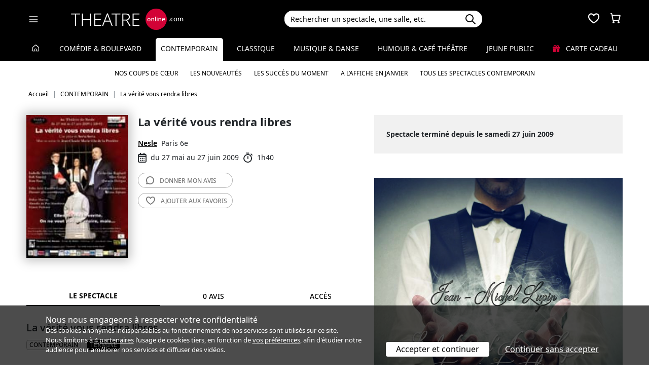

--- FILE ---
content_type: text/html; charset=utf-8
request_url: https://www.theatreonline.com/Spectacle/La-verite-vous-rendra-libres/25789
body_size: 13223
content:
<!DOCTYPE html>
<html lang="fr">
<head>
    <meta charset="utf-8" />
    <meta name="viewport" content="width=device-width">
    <meta name="viewport" content="width=device-width, initial-scale=1.0, maximum-scale=1.0, minimum-scale=1.0">
    <meta name="theme-color" content="#D20236" />
    <link rel="icon" href="/favicon.svg">
    <link rel="mask-icon" href="/favicon.svg" color="#000000">
    <link rel="apple-touch-icon" href="/apple-touch-icon.png">

    
 
<title>La v&#233;rit&#233; vous rendra libres - Nesle | THEATREonline</title>
 <meta name="description" content=" La premi&amp;egrave;re pi&amp;egrave;ce de th&amp;eacute;&amp;acirc;tre en France sur les pervers narcissiques et la p&amp;eacute;docriminalit&amp;eacute; dans la famille par une compagnie professionnelle."/> 
 <link rel="canonical" href="https://www.theatreonline.com/Spectacle/La-verite-vous-rendra-libres/25789" /> 
 <meta name="robots" content="index, follow"/> 

    <link href="/Content/css/tol.css?v8" rel="stylesheet" />
    <link rel="stylesheet" href="https://unpkg.com/leaflet@1.9.4/dist/leaflet.css"
          integrity="sha256-p4NxAoJBhIIN+hmNHrzRCf9tD/miZyoHS5obTRR9BMY="
          crossorigin="" />
    <script type="text/javascript">
        var tolWWW = {};
        tolWWW.gtagContentGroup = 'Spectacle';
        tolWWW.demandeTarteAucitron = true;
        tolWWW.gtagConsent = false;
    </script>
    


<script async src="https://www.googletagmanager.com/gtag/js?id=G-E7MLTXFZ08"></script>
<script>
    window.dataLayer = window.dataLayer || [];
    function gtag() { dataLayer.push(arguments); }
    gtag('js', new Date());

    if (tolWWW.demandeTarteAucitron) {
        gtag('consent', 'default', {
            'ad_storage': 'denied',
            'ad_user_data': 'denied',
            'ad_personalization': 'denied',
            'analytics_storage': 'denied',
            wait_for_update: 500
        });
    }

    gtag('config', 'G-E7MLTXFZ08',
        {
            'content_group': tolWWW.gtagContentGroup
        } 
    );

    tolWWW.gtag = window.gtag;
</script>
<script src="/Content/js/tarteaucitron/tarteaucitron.js"></script>


    <!-- Matomo -->
    <script>
        var _paq = window._paq = window._paq || [];

        /* tracker methods like "setCustomDimension" should be called before "trackPageView" */
        _paq.push(['requireCookieConsent']);
        _paq.push(['setConversionAttributionFirstReferrer', true]);

        if (tolWWW.MatomoSetCustomUrl) {
            _paq.push(['setCustomUrl', tolWWW.MatomoSetCustomUrl]);
        }

        if (tolWWW.gtagContentGroup != '')
        {
            _paq.push(['setCustomDimension', customDimensionId = 7, customDimensionValue = tolWWW.gtagContentGroup]);
        }

        _paq.push(['enableLinkTracking']);
        (function () {
            var u = "//mato.theatreonline.com/matomo/";
            _paq.push(['setTrackerUrl', u + 'matomo.php']);
            _paq.push(['setSiteId', '17']);
            var d = document, g = d.createElement('script'), s = d.getElementsByTagName('script')[0];
            g.async = true; g.src = u + 'matomo.js'; s.parentNode.insertBefore(g, s);
        })();

        tolWWW.matoActif = true;
        
    </script>
    <!-- End Matomo Code -->


</head>
<body itemscope itemtype="https://schema.org/Event">
<section id="header">
    <header>
        <nav class="navbar navbar-dark bg-black fixed-top">
            <div class="container px-3">
                <div class="header-container-gauche d-flex align-items-center">
                    



<div>
    <button class="navbar-toggler me-3 ps-0 pe-2" type="button" data-bs-toggle="offcanvas" data-bs-target="#offcanvasDarkNavbar" aria-controls="offcanvasDarkNavbar">
        <span class="navbar-toggler-icon"></span>
    </button>

    <div class="offcanvas offcanvas-end bg-black" tabindex="-1" id="offcanvasDarkNavbar" aria-labelledby="offcanvasDarkNavbarLabel">

        <div class="offcanvas-header">
            <a class="text-white fs-text-xl" href="/"><span class="tolicon-home"></span> </a>
            <button type="button" class="btn-close btn-close-white" data-bs-dismiss="offcanvas" aria-label="Close"></button>
        </div>

        <div class="offcanvas-body p-0">

            <div class="accordion" id="accordionMenu" data-moisparam="?dmin=2026-01-01&amp;dmax=2026-01-31">
                <div class="accordion-header  light" id="headingRub0">
                    <a href="/" class="accordion-button  collapsed"
                       data-bs-toggle="collapse" data-bs-target="#collapseRub0"
                       aria-expanded="false"
                       aria-controls="collapseRub0">
                        Tous les spectacles
                    </a>
                </div>
                <div id="collapseRub0" class="accordion-collapse collapse " aria-labelledby="headingRub0" data-bs-parent="#accordionMenu">
                    <div class="accordion-body bg-white text-black row text-center p-0 m-0 empty">
                            <div class="d-none" data-lien="" data-nom="" data-listing="/Spectacles/Liste" data-mois="janvier"></div>

                    </div>
                </div>

                    <div class="accordion-header  " id="headingRub1">
                        <a href="/Comedie-et-Boulevard" class="accordion-button  collapsed"
                           data-bs-toggle="collapse" data-bs-target="#collapseRub1"
                           aria-expanded="false" aria-controls="collapseRub1">
                            Com&#233;die &amp; Boulevard
                        </a>
                    </div>
                    <div id="collapseRub1" class="accordion-collapse collapse " aria-labelledby="headingRub1" data-bs-parent="#accordionMenu">
                        <div class="accordion-body bg-white text-black row text-center p-0 m-0 empty">
                                <div class="d-none" data-lien="Comedie-et-Boulevard" data-nom="Com&#233;die &amp; Boulevard" data-listing="/Spectacles/Liste/genre/comedie-boulevard/1" data-mois="janvier"></div>
                        </div>
                    </div>
                    <div class="accordion-header  light" id="headingRub2">
                        <a href="/Contemporain" class="accordion-button  "
                           data-bs-toggle="collapse" data-bs-target="#collapseRub2"
                           aria-expanded="true " aria-controls="collapseRub2">
                            Contemporain
                        </a>
                    </div>
                    <div id="collapseRub2" class="accordion-collapse collapse show " aria-labelledby="headingRub2" data-bs-parent="#accordionMenu">
                        <div class="accordion-body bg-white text-black row text-center p-0 m-0 ">
                                <div class="col">
                                    <a href="/Contemporain" class="d-block">Accueil Contemporain</a>
                                    <a href="/Coups-de-coeur/Contemporain" class="d-block">Nos coups de cœur </a>
                                    <a href="/Nouveautes/Contemporain" class="d-block">Les nouveautés </a>
                                </div>
                                <div class="col">
                                    <a href="/Succes/Contemporain" class="d-block">Les succès du moment</a>
                                    <a href="/Spectacles/Liste/genre/contemporain/2?dmin=2026-01-01&amp;dmax=2026-01-31" class="d-block">A l’affiche en janvier</a>
                                    <a href="/Spectacles/Liste/genre/contemporain/2" class="d-block">Tous les spectacles</a>
                                </div>
                        </div>
                    </div>
                    <div class="accordion-header  " id="headingRub3">
                        <a href="/Classique" class="accordion-button  collapsed"
                           data-bs-toggle="collapse" data-bs-target="#collapseRub3"
                           aria-expanded="false" aria-controls="collapseRub3">
                            Classique
                        </a>
                    </div>
                    <div id="collapseRub3" class="accordion-collapse collapse " aria-labelledby="headingRub3" data-bs-parent="#accordionMenu">
                        <div class="accordion-body bg-white text-black row text-center p-0 m-0 empty">
                                <div class="d-none" data-lien="Classique" data-nom="Classique" data-listing="/Spectacles/Liste/genre/classique/3" data-mois="janvier"></div>
                        </div>
                    </div>
                    <div class="accordion-header  light" id="headingRub4">
                        <a href="/Musique-et-Danse" class="accordion-button  collapsed"
                           data-bs-toggle="collapse" data-bs-target="#collapseRub4"
                           aria-expanded="false" aria-controls="collapseRub4">
                            Musique &amp; Danse
                        </a>
                    </div>
                    <div id="collapseRub4" class="accordion-collapse collapse " aria-labelledby="headingRub4" data-bs-parent="#accordionMenu">
                        <div class="accordion-body bg-white text-black row text-center p-0 m-0 empty">
                                <div class="d-none" data-lien="Musique-et-Danse" data-nom="Musique &amp; Danse" data-listing="/Spectacles/Liste/genre/musique-danse/4" data-mois="janvier"></div>
                        </div>
                    </div>
                    <div class="accordion-header  " id="headingRub5">
                        <a href="/Humour-et-Cafe-Theatre" class="accordion-button  collapsed"
                           data-bs-toggle="collapse" data-bs-target="#collapseRub5"
                           aria-expanded="false" aria-controls="collapseRub5">
                            Humour &amp; Caf&#233; th&#233;&#226;tre
                        </a>
                    </div>
                    <div id="collapseRub5" class="accordion-collapse collapse " aria-labelledby="headingRub5" data-bs-parent="#accordionMenu">
                        <div class="accordion-body bg-white text-black row text-center p-0 m-0 empty">
                                <div class="d-none" data-lien="Humour-et-Cafe-Theatre" data-nom="Humour &amp; Caf&#233; th&#233;&#226;tre" data-listing="/Spectacles/Liste/genre/humour-cafe-theatre/5" data-mois="janvier"></div>
                        </div>
                    </div>
                    <div class="accordion-header  light" id="headingRub6">
                        <a href="/Jeune-Public" class="accordion-button  collapsed"
                           data-bs-toggle="collapse" data-bs-target="#collapseRub6"
                           aria-expanded="false" aria-controls="collapseRub6">
                            Jeune Public
                        </a>
                    </div>
                    <div id="collapseRub6" class="accordion-collapse collapse " aria-labelledby="headingRub6" data-bs-parent="#accordionMenu">
                        <div class="accordion-body bg-white text-black row text-center p-0 m-0 empty">
                                <div class="d-none" data-lien="Jeune-Public" data-nom="Jeune Public" data-listing="/Spectacles/Liste/genre/jeune-public/6" data-mois="janvier"></div>
                        </div>
                    </div>

                    <div class="accordion-header">
                        <a href="/CarteCadeau" class="accordion-button collapsed alone">
                            <i class="fas fa-gift me-2 text-rouge"></i>
                            Carte cadeau
                        </a>
                    </div>
            </div>
            <div class="container-fluid hamburger-2 text-center mt-4 mb-3">
                <div class="row row-cols-2 g-2" id="main-menu-1">
                    <div class="col-6">
                        <div class="p-2">
                            <a class="compteNom d-block" href="/EspacePersonnel"><span class="tolicon-client d-block mb-2"></span> Compte <span class="compte-prenom">et commandes</span></a>
                        </div>
                    </div>
                    <div class="col-6">
                        <div class="p-2">
                            <a class="d-block" href="/Invitations/Liste"><i class="far fa-smile d-block mb-2"></i> Invitations</a>
                        </div>
                    </div>
                    <div class="col-6">
                        <div class="p-2">
                            <a class="d-block" href="/EspacePersonnel/Favoris"><span class="tolicon-coeur d-block mb-2"></span> Mes favoris </a>
                        </div>
                    </div>
                    <div class="col-6">
                        <div class="p-2">
                            <a class="d-block" href="/Newsletter/Newsletter"><i class="far fa-envelope d-block mb-2"></i> Newsletters</a>
                        </div>
                    </div>
                    <div class="col-6">
                        <div class="p-2">
                            <a class="d-block" href="/Theatreonline?page=QuestionsFrequentes"><i class="fas fa-phone d-block mb-2"></i> Service client</a>
                        </div>
                    </div>
                </div>
            </div>

        </div>
    </div>

</div>


                    <div class="recherche-mobile d-md-none">
                        <div class="recherche-input"></div>
                    </div>

                    <div id="logo">
                        <a href="/"><img src="/Content/images/logo-header.svg" /></a>
                    </div>
                </div>
                <div class="col-md-4">
                    
<div id="conteneur-recherche">
    <div class="container-search">
        <div class="d-flex formulaire-recherche position-relative" role="search">
            <input class="form-control" id="rechercherHeader" type="text" placeholder="Rechercher un spectacle, une salle, etc." aria-label="Search">
            <button class="btn btn-success"><img src="/Content/images/search.svg" /></button>
            <a href="#" class="position-absolute text-gris-clair close-recherche"> <i class="fas fa-times"></i> </a>
        </div>
    </div>


    <div class="dropdown d-none px-3 px-md-3" id="rechercherHeaderdropdown">
        <div class="dropdown-menu show bg-transparent border-0 container-md" id="rechercherHeaderResultats">
            <div class="rechercherLoader d-none position-absolute w-100 h-100 p-6 text-center">
                <i class="fas fa-spinner fa-spin"></i>
            </div>
            <div class="container mb-5 mb-md-0" id="rechercherResulatsContenu">

            </div>
        </div>
    </div>
</div>


                </div>

                    <div class="header-icons">
                        <div class="dropdown d-inline-block" id="favorisDropdown">
                            <button type="button" title="Mes favoris" class="disabled bg-transparent border-0 text-white favori p-0" data-bs-toggle="dropdown" aria-expanded="false" data-bs-auto-close="outside">
                                <span class="tolicon-coeur"></span>
                                <div class="d-none favoris-nb-produits tip"></div>
                            </button>
                            <div id="favorisHeader" class="dropdown-menu  dropdown-menu-end mt-0 p-0 border-0">

                            </div>
                        </div>

                        <div class="dropdown d-inline-block ms-2" id="panierDropdown">
                            <button type="button" title="Mon panier" class="disabled bg-transparent border-0 text-white p-0" data-bs-toggle="dropdown" aria-expanded="false" data-bs-auto-close="outside">
                                <span class="tolicon-panier"></span>
                                <div class="d-none tip panier-nb-produits"></div>
                            </button>
                            <div id="panierHeader" class="dropdown-menu p-0 border-0">
                                
                            </div>

                        </div>
                    </div>

            </div>
        </nav>
    </header>
</section>

<div class="menu-principal d-none d-md-block rubrique-selectionnee">
    <div class="container-fluid">
        <div class="container">
            <ul class="menu d-flex justify-content-between align-items-center p-0">
                <li class="lien-accueil list-unstyled">
                    <a href="/"><span class="tolicon-home"></span></a>
                </li>
                    <li class="list-unstyled">
                        <a href="/Comedie-et-Boulevard" class=" text-decoration-none">Com&#233;die &amp; Boulevard</a>
                    </li>
                    <li class="list-unstyled">
                        <a href="/Contemporain" class="active  text-decoration-none">Contemporain</a>
                            <ul class="sous-menu container position-absolute start-0 end-0 w-100 text-center overflow-hidden text-nowrap">
                                
                                <li><a href="/Coups-de-coeur/Contemporain">Nos coups de cœur </a></li>

                                <li><a href="/Nouveautes/Contemporain">Les nouveautés </a></li>
                                
                                <li><a href="/Succes/Contemporain">Les succès du moment</a></li>

                                <li><a href="/Spectacles/Liste/genre/contemporain/2?dmin=2026-01-01&amp;dmax=2026-01-31">A l’affiche en janvier</a></li>
                                    
                                <li><a href="/Spectacles/Liste/genre/contemporain/2">Tous les spectacles Contemporain</a></li>
                            </ul>
                    </li>
                    <li class="list-unstyled">
                        <a href="/Classique" class=" text-decoration-none">Classique</a>
                    </li>
                    <li class="list-unstyled">
                        <a href="/Musique-et-Danse" class=" text-decoration-none">Musique &amp; Danse</a>
                    </li>
                    <li class="list-unstyled">
                        <a href="/Humour-et-Cafe-Theatre" class=" text-decoration-none">Humour &amp; Caf&#233; th&#233;&#226;tre</a>
                    </li>
                    <li class="list-unstyled">
                        <a href="/Jeune-Public" class=" text-decoration-none">Jeune Public</a>
                    </li>
                                <li class="list-unstyled">
                     <a href="/CarteCadeau" class=""><i class="fas fa-gift me-2 text-rouge"></i> Carte cadeau</a>
                </li>
            </ul>
        </div>
    </div>
</div>

    

        <div class="container layout-fil-ariane pt-md-1 pb-md-4 my-md-2 my-4 px-3">
            
        <nav aria-label="breadcrumb my-3">
    <ol class="breadcrumb" itemscope itemtype="https://schema.org/BreadcrumbList">
            <li class="breadcrumb-item" itemprop="itemListElement" itemscope itemtype="https://schema.org/ListItem">
                    <a class="text-decoration-none" href="/" itemprop="item">
                        <span itemprop="name">Accueil</span>
                    </a>
                <meta itemprop="position" content="1" />
            </li>
            <li class="breadcrumb-item" itemprop="itemListElement" itemscope itemtype="https://schema.org/ListItem">
                    <a class="text-decoration-none" href="/Contemporain" itemprop="item">
                        <span itemprop="name">CONTEMPORAIN</span>
                    </a>
                <meta itemprop="position" content="2" />
            </li>
            <li class="breadcrumb-item" itemprop="itemListElement" itemscope itemtype="https://schema.org/ListItem">
                    <span itemprop="name">La v&#233;rit&#233; vous rendra libres</span>
                <meta itemprop="position" content="3" />
            </li>
    </ol>
</nav>

    
        </div>

        <div class="container">
            <div class="d-flex row-column-flex gap-37px">
                <div class="colonne-gauche col">
                    



    <div class="position-relative clearfix pb-3 en-tete-spectacle d-lg-flex mb-4 ps-3 px-md-0">
        <figure><img src="/BDDPhoto/Affiche/19653.jpg" class="shadow-blur"  itemprop="image"></figure>
        <div class="item ">
            <h1 itemprop="name">La v&#233;rit&#233; vous rendra libres</h1>
            <div class="d-flex align-items-center">
            </div>
            <div class="my-3 pt-4 pt-md-0 lh-lg bloc-info-titre">
                <div class="d-flex flex-wrap gap-1 align-items-center">
                    <div class="h4 d-inline text-black me-2"><a href="/Theatre/Nesle/54" class="text-black text-decoration-underline">Nesle</a></div>
                    <span class="text-nowrap d-inline-flex align-items-center">Paris 6e</span>
                </div>
                <div class="infos-spectacle-en-tete d-flex flex-wrap align-items-center">
                    <div class="d-flex align-items-center me-2">
                        <span class="tolicon-dates fs-5 me-2"></span>du 27 mai au 27 juin 2009
                    </div>
                        <div class="d-flex align-items-center">
                            <span class="tolicon-duree fs-5 me-2"></span>1h40
                        </div>
                </div>
            </div>
            <div class="btn_nav">
                
                <a href="#avis" class="btn-light d-block text-uppercase rounded-5"><span class="tolicon-avis"></span> <span>Donner mon </span>avis</a>
                <a href="#" class="ajouter-favori btn-light d-block text-uppercase rounded-5" data-favori="25789"><span class="tolicon-coeur"></span> <span class="t1">Ajouter aux </span>favoris</a>
            </div>
        </div>
    </div>

<div class="tab-wrapper">
    <ul class="nav nav-tabs page-tab page-onglets d-flex align-items-center" id="myTab" role="tablist">
        <li class="nav-item flex-grow-1" role="presentation">
            <button class="nav-link w-100 active" id="spectacle-tab" data-bs-toggle="tab" data-bs-target="#spectacle" type="button" role="tab" aria-controls="spectacle" aria-selected="false">Le spectacle</button>
        </li>
        <li class="nav-item flex-grow-1" role="presentation">
            <button class="nav-link w-100" id="avis-tab" data-bs-toggle="tab" data-bs-target="#avis" type="button" role="tab" aria-controls="avis" aria-selected="false">0 avis</button>
        </li>
        <li class="nav-item flex-grow-1" role="presentation">
            <button class="nav-link w-100" id="acces-tab" data-bs-toggle="tab" data-bs-target="#acces" type="button" role="tab" aria-controls="acces" aria-selected="false">Accès</button>
        </li>
    </ul>
    <div class="tab-content" id="myTabContent">
        <div class="tab-pane show active" id="spectacle" role="tabpanel" aria-labelledby="spectacle-tab">
            <h3 class="ps-3 ps-md-0">La v&#233;rit&#233; vous rendra libres</h3>



                <div class="ps-3 ps-md-0">
                    

<div class="tags">
            <span class="d-inline-block my-1 me-2">
                <a href="/Spectacles/Liste/genre/contemporain/2">
                    CONTEMPORAIN
                </a>
            </span>
            <span class="tag-non-cliquable d-inline-block my-1 me-1 text-white bg-imp-black border-imp-black">
                Terminé
            </span>
</div>
                    <br />
                </div>
                            <div class="px-3 px-md-0">
                    

<ul class="distribution">
    <li>
        De : 
                <span class="text-black fw-semibold">Soria Soria</span>
    </li>
    <li>
        Avec : 
                <span class="text-black fw-semibold">Elizabeth Laurence,</span>
                <span class="text-black fw-semibold">Catherine Rapha&#235;l,</span>
                <span class="text-black fw-semibold">Isabelle No&#233;rie,</span>
                <span class="text-black fw-semibold">Slim Gaigi,</span>
                <u><a href="/Artiste/Jean-Haas/6840" class="text-black fw-semibold">Jean Haas,</a></u>
                <span class="text-black fw-semibold">Bob Sanzey,</span>
                <span class="text-black fw-semibold">Quentin Del&#232;gue,</span>
                <u><a href="/Artiste/Didier-Morvan/16405" class="text-black fw-semibold">Didier Morvan,</a></u>
                <span class="text-black fw-semibold">Almodis du Puy-Montbrun,</span>
                <span class="text-black fw-semibold">Franck Perfumo,</span>
                <span class="text-black fw-semibold">Felix Ariel Castillo Castro</span>
    </li>
</ul>

                </div>
                        <div class="mt-4 bg-gris-clair p-4 " itemprop="description">
                La premi&egrave;re pi&egrave;ce de th&eacute;&acirc;tre en France sur les pervers narcissiques et la p&eacute;docriminalit&eacute; dans la famille par une compagnie professionnelle.
            </div>


            <div class="mt-4 px-3 px-md-0 txt-wysiwyg">
                <ul>
  <li><strong>Une pi&egrave;ce qui d&eacute;nonce le d&eacute;ni de l&rsquo;inceste par la Justice</strong></li>
</ul>
<p align="justify">S&oelig;ur Brigitte, victime d&rsquo;inceste dans son enfance comme son fr&egrave;re Raoul, s&rsquo;est r&eacute;fugi&eacute;e dans un monast&egrave;re, sous une fausse identit&eacute;, afin d&rsquo;&eacute;chapper &agrave; la vindicte de sa famille. S&oelig;ur Brigitte l&rsquo;ignore encore, mais elle va bient&ocirc;t le d&eacute;couvrir : les enfants de son fr&egrave;re Raoul sont abus&eacute;s par leur p&egrave;re et leurs grands-parents. Des proc&eacute;dures contre Raoul et ses parents sont en cours. Celle qui ose les accuser est Virginie, m&egrave;re des enfants, que les tribunaux refusent de croire&hellip; Seul le t&eacute;moignage de S&oelig;ur Brigitte sera l&rsquo;&eacute;l&eacute;ment cl&eacute; devant les juges pour prot&eacute;ger les enfants. </p>
<p align="justify"> Virginie parviendra-t-elle &agrave; convaincre S&oelig;ur Brigitte de l&rsquo;aider dans son combat pour la v&eacute;rit&eacute; ? </p>
<p align="justify">La pi&egrave;ce commence alors que S&oelig;ur Brigitte se r&eacute;veille d&rsquo;un r&ecirc;ve pr&eacute;monitoire : elle a vu un grand lion venir d&eacute;vorer tous les jeunes enfants de sa famille. Virginie surgit alors pour lui demander la v&eacute;rit&eacute; sur ce secret de famille bien gard&eacute; : l&rsquo;inceste trans-g&eacute;n&eacute;rationnel. </p>
<p align="justify"> Au cours d&rsquo;un proc&egrave;s &eacute;pique, l&rsquo;amiti&eacute; de ces deux femmes que tout semblait s&eacute;parer finira par venir &agrave; bout du mensonge et de l&rsquo;injustice. <br>
  <br>
  Le chant c&eacute;leste de l&rsquo;Ange Gardien c&eacute;l&eacute;brera la victoire de l&rsquo;amour et la v&eacute;rit&eacute; face aux dysfonctionnements de la Justice terrestre, tandis que S&oelig;ur Brigitte terrasse sous son pied nu le lion de l&rsquo;inceste enfin vaincu. </p>
<p align="justify">La premi&egrave;re pi&egrave;ce de th&eacute;&acirc;tre en France sur les pervers narcissiques et la p&eacute;dophilie dans la famille, du point de vue des victimes et de l&rsquo;espoir.</p>
<p align="justify"><em>Cette pi&egrave;ce est pr&eacute;sent&eacute;e dans le cadre d&rsquo;un colloque europ&eacute;en au S&eacute;nat le 27 juin 2009 sur la pr&eacute;vention des violences intrafamiliales.</em></p>
            </div>



                        <span itemprop="performer" itemscope itemtype="https://schema.org/Person"> <meta itemprop="name" content="Jean Haas" /><meta itemprop="url" content="/Artiste/Jean-Haas/6840" /></span>
                        <span itemprop="performer" itemscope itemtype="https://schema.org/Person"> <meta itemprop="name" content="Didier Morvan" /><meta itemprop="url" content="/Artiste/Didier-Morvan/16405" /></span>
        </div>
        <div class="tab-pane" id="avis" role="tabpanel" aria-labelledby="avis-tab">

            <h3 class="my-3 px-3 px-md-0">Vous avez vu ce spectacle ? Quel est votre avis ?</h3>
            <div class="bg-gris-clair p-4">
                <form method="POST" action="#" class="needs-validation" novalidate id="formulaireAvis">
                    <div class="error-messages d-none alert alert-danger mb-0 rounded-0"></div>
                    <input type="hidden" name="avisSpectacle" value="19653" />
                    <b>Note</b>
                    <div class="avis">
                        <input type="hidden" name="note" value="0" />
                        <div class="note-avis text-center" data-note="5">
                            <span class="etoiles pl-0 d-inline-flex gap-1">
            <span class="tolicon-etoile"></span>
            <span class="tolicon-etoile"></span>
            <span class="tolicon-etoile"></span>
            <span class="tolicon-etoile"></span>
            <span class="tolicon-etoile"></span>
</span>

                            <p>Excellent</p>

                        </div>
                        <div class="note-avis text-center" data-note="4">
                            <span class="etoiles pl-0 d-inline-flex gap-1">
            <span class="tolicon-etoile"></span>
            <span class="tolicon-etoile"></span>
            <span class="tolicon-etoile"></span>
            <span class="tolicon-etoile"></span>
            <span class="tolicon-etoile-vide"></span>
</span>

                            <p>Très bon</p>
                        </div>
                        <div class="note-avis text-center" data-note="3">
                            <span class="etoiles pl-0 d-inline-flex gap-1">
            <span class="tolicon-etoile"></span>
            <span class="tolicon-etoile"></span>
            <span class="tolicon-etoile"></span>
            <span class="tolicon-etoile-vide"></span>
            <span class="tolicon-etoile-vide"></span>
</span>

                            <p>Bon</p>
                        </div>
                        <div class="note-avis text-center" data-note="2">
                            <span class="etoiles pl-0 d-inline-flex gap-1">
            <span class="tolicon-etoile"></span>
            <span class="tolicon-etoile"></span>
            <span class="tolicon-etoile-vide"></span>
            <span class="tolicon-etoile-vide"></span>
            <span class="tolicon-etoile-vide"></span>
</span>

                            <p>Pas mal</p>
                        </div>
                        <div class="note-avis text-center" data-note="1">
                            <span class="etoiles pl-0 d-inline-flex gap-1">
            <span class="tolicon-etoile"></span>
            <span class="tolicon-etoile-vide"></span>
            <span class="tolicon-etoile-vide"></span>
            <span class="tolicon-etoile-vide"></span>
            <span class="tolicon-etoile-vide"></span>
</span>

                            <p>Peut mieux faire</p>
                        </div>
                    </div>

                    <div class="form-floating input-container-tol mb-3">
                        <input type="text" class="form-control" name="titre" placeholder="Titre" required>
                        <label for="floatingInput">Titre</label>
                        <div class="invalid-feedback">Ce champ est obligatoire</div>
                    </div>

                    <div class="form-floating input-container-tol mb-3">
                        <textarea class="form-control" name="commentaire" placeholder="Commentaire" rows="3" required style="min-height:200px"></textarea>
                        <label for="floatingInput">Commentaire</label>
                        <div class="invalid-feedback">Ce champ est obligatoire</div>
                    </div>

                    <div class="d-flex justify-content-between align-items-center">
                        <p>Vous pouvez consulter notre <a href="/Theatreonline?page=QuestionsFrequentes#accordionAvisPublic" target="_blank"><u>politique de modération</u></a> </p>
                        <div class="text-center"> <button class="btn-primary rounded-5 px-5 py-1 text-uppercase border-0">valider</button></div>
                    </div>

                </form>
            </div>


        </div>
        <div class="tab-pane" id="acces" role="tabpanel" aria-labelledby="acces-tab">
            

<div class="box_info mb-5" itemprop="location" itemscope itemtype="http://schema.org/Place">
    <h2 class="hh3 title-souligne ms-3 mx-md-0">Informations pratiques - Nesle</h2>

    <div class="bg-gris-clair p-4 ">
        <div class="d-flex">
            <figure class="fs-3"><span class="tolicon-localisation"></span></figure>
            <div>
                <h4 itemprop="name">Nesle</h4>
                <p>8, rue de Nesle 75006 Paris</p>

                <meta itemprop="url" content="/Theatre/Nesle/54" />
                <span itemprop="address" itemscope itemtype="http://schema.org/PostalAddress">
                    <meta itemprop="streetAddress" content="8, rue de Nesle" />
                    <meta itemprop="postalCode" content="75006" />
                    <meta itemprop="addressLocality" content="Paris" />
                </span>

            </div>
        </div>



<div class="tags">
            <span class="tag-non-cliquable d-inline-block my-1 me-1">
                Lieu intimiste
            </span>
            <span class="tag-non-cliquable d-inline-block my-1 me-1">
                Saint-Michel
            </span>
</div>
            <ul class="mt-3">
                        <li>
                            <span> <i class="fa-solid fa-m me-3"></i> M&#233;tro : </span>
                            Od&#233;on &#224; 352 m (4/10), Pont Neuf &#224; 395 m (7)
                        </li>
                        <li>
                            <span> <i class="fa-solid fa-bus me-3"></i> Bus : </span>
                            Pont Neuf - Quai des Grands Augustins &#224; 103 m, Saint-Germain - Od&#233;on &#224; 300 m, Jacob &#224; 357 m, Pont Neuf - Quai du Louvre &#224; 398 m
                        </li>
                            </ul>
                    <div class="text-center mt-5">
                <strong>Calcul d'itinéraires</strong> avec <a href="https://maps.apple.com/?saddr=Current%20Location&daddr=48.855328,2.339191&dirflg=d" target="_blank" class="text-body text-decoration-underline">Apple Plan</a>
                et <a href="https://www.google.com/maps/dir/?api=1&origin=Current%20Location&destination=48.855328,2.339191" target="_blank" class="text-body text-decoration-underline">Google Maps</a>
            </div>
            <span itemprop="geo" itemscope itemtype="http://schema.org/GeoCoordinates">
                <meta itemprop="latitude" content="48.855328" />
                <meta itemprop="longitude" content="2.339191" />
            </span>
    </div>
</div>

    <div class="box_info ">

        <h2 class="h3 title-souligne ms-3 mx-md-0"> Plan d’accès  - Nesle</h2>

        <div class="bg-gris-clair p-4">
            <div id="map" class="map-contenu" style="height:450px; width: 100%"
                 data-latitude="48.855328"
                 data-longitude="2.339191"
                 data-adresse="#map-legend"
                 ></div>
            <span id="map-legend" class="d-none">Nesle<br />8, rue de Nesle 75006 Paris</span>
        </div>

        
    </div>

        </div>
    </div>
</div>




                </div>
                <div class="colonne-droite col-md-5">
                    
        <div class="mb-5">
            <div class="bg-gris-clair p-4 lh-lg">
                <strong>
                <span>Spectacle terminé depuis le samedi 27 juin 2009</span>
</strong>
            </div>
        </div>



        <div class="mb-5">

    <div>
        <a class="lienPD" href="https://www.theatreonline.com/Spectacle/Sur-les-traces-d-Arsene-Lupin-entre-magie-et-mentalisme/93156" data-pd="/Display/PA/Sur-les-traces-d-Arsene-Lupin-entre-magie-et-mentalisme-93156">
                <img class="image-fluid w-100" src="/BDDPhoto/ImagesPublicite/IPD20251229153427.jpg" alt="" />
        </a>
    </div>

        </div>

    <div class="mb-5">
        
<div class="bg-gris-clair rounded p-2 py-3 p-md-4">

    <div class="d-flex align-items-center mb-4">
        <div><i class="tolicon-check-5 text-argent fs-text-4xl"></i></div>
        <div class="text-main ps-3">
            <h6 class="mb-1 fw-semibold">Revendeur 100% officiel</h6>
            <div>Partenaire officiel des salles de spectacles depuis 27 ans.</div>
        </div>
    </div>
    <div class="d-flex align-items-center mb-4">
        <div><i class="fa-solid fa-ticket text-argent fs-text-4xl"></i></div>
        <div class="text-main ps-3">
            <h6 class="mb-1 fw-semibold">Meilleures places garanties</h6>
            <div>Les meilleures places disponibles vous sont systématiquement attribuées.</div>
        </div>
    </div>
    <div class="d-flex align-items-center">
        <div><i class="fas fa-headset text-argent fs-text-4xl"></i></div>
        <div class="text-main ps-3">
            <h6 class="mb-1 fw-semibold">Service client réactif</h6>
            <div>Conseils personnalisés et assistance par mail et par téléphone.</div>
        </div>
    </div>
</div>
    </div>

    <div>
            <div class="boxTitle">
                <h3 class="title-souligne ms-3 mx-md-0"> Pourraient aussi vous intéresser</h3>
            </div>

<div class="container recommandations">
    <div class="row slider slider-affiches slider-md bg-gris-clair ps-3 px-md-0">




<div class="mini-carte-spectacle p-3 col-md-4 ">

    <div class="affiche position-relative">
        <a href="/Spectacle/Christophe-Hondelatte-L-affaire-Christian-Ranucci/95273" class="lien-affiche">
            <figure><img src="/BDDPhoto/Medias//spectacle/60607/xs_1_affiche.jpg" class="img-fluid w-100"></figure>
        </a>

            </div>
    <div class="legende">
        <a href="/Spectacle/Christophe-Hondelatte-L-affaire-Christian-Ranucci/95273">
            <div class="titre-spectacle">Christophe Hondelatte - L&#39;affaire Christian Ranucci</div>
        </a>

            <p>La Sc&#232;ne Libre</p>

    </div>
</div>




<div class="mini-carte-spectacle p-3 col-md-4 ">

    <div class="affiche position-relative">
        <a href="/Spectacle/Une-heure-a-t-attendre/94913" class="lien-affiche">
            <figure><img src="/BDDPhoto/Medias//programmation/94913/xs_1_affiche.jpg" class="img-fluid w-100"></figure>
        </a>

            <span class="reduction-prix"><strong>- 38</strong>%</span>
            </div>
    <div class="legende">
        <a href="/Spectacle/Une-heure-a-t-attendre/94913">
            <div class="titre-spectacle">Une heure &#224; t&#39;attendre</div>
        </a>

            <p>Th&#233;&#226;tre de Paris - Salle R&#233;jane</p>

    </div>
</div>




<div class="mini-carte-spectacle p-3 col-md-4 ">

    <div class="affiche position-relative">
        <a href="/Spectacle/Homere-Kebab/94671" class="lien-affiche">
            <figure><img src="/BDDPhoto/Medias//spectacle/60272/xs_1_affiche.jpg" class="img-fluid w-100"></figure>
        </a>

            <span class="reduction-prix"><strong>- 30</strong>%</span>
            </div>
    <div class="legende">
        <a href="/Spectacle/Homere-Kebab/94671">
            <div class="titre-spectacle">Hom&#232;re Kebab</div>
        </a>

            <p>Th&#233;&#226;tre La Fl&#232;che</p>

    </div>
</div>




<div class="mini-carte-spectacle p-3 col-md-4 ">

    <div class="affiche position-relative">
        <a href="/Spectacle/Le-Suicide-vaudeville-sovietique/91796" class="lien-affiche">
            <figure><img src="/BDDPhoto/Medias//programmation/91796/xs_2_affiche.jpeg" class="img-fluid w-100"></figure>
        </a>

            </div>
    <div class="legende">
        <a href="/Spectacle/Le-Suicide-vaudeville-sovietique/91796">
            <div class="titre-spectacle">Le Suicid&#233;, vaudeville sovi&#233;tique</div>
        </a>

            <p>Nanterre - Amandiers</p>

    </div>
</div>




<div class="mini-carte-spectacle p-3 col-md-4 ">

    <div class="affiche position-relative">
        <a href="/Spectacle/Le-proces-d-une-vie/94764" class="lien-affiche">
            <figure><img src="/BDDPhoto/Medias//spectacle/60334/xs_1_affiche.jpg" class="img-fluid w-100"></figure>
        </a>

            <span class="reduction-prix"><strong>- 35</strong>%</span>
            </div>
    <div class="legende">
        <a href="/Spectacle/Le-proces-d-une-vie/94764">
            <div class="titre-spectacle">Le proc&#232;s d&#39;une vie</div>
        </a>

            <p>Splendid Saint Martin</p>

    </div>
</div>




<div class="mini-carte-spectacle p-3 col-md-4 ">

    <div class="affiche position-relative">
        <a href="/Spectacle/Les-enfants-du-diable/93787" class="lien-affiche">
            <figure><img src="/BDDPhoto/Medias//spectacle/59785/xs_1_affiche.JPG" class="img-fluid w-100"></figure>
        </a>

            <span class="reduction-prix"><strong>- 33</strong>%</span>
            </div>
    <div class="legende">
        <a href="/Spectacle/Les-enfants-du-diable/93787">
            <div class="titre-spectacle">Les enfants du diable</div>
        </a>

            <p>Studio H&#233;bertot</p>

    </div>
</div>
    </div>
</div>


    </div>

                </div>
            </div>
        </div>

    

        <div class="container mt-5 mb-5">

    <div>
        <a class="lienPD" href="https://www.theatreonline.com/Spectacle/Edmond/86306" data-pd="/Display/MB/Edmond-86306">
                <picture>
                    <source media="(max-width: 799px)" srcset="/BDDPhoto/ImagesPublicite/M2IPD20260114180925.jpg" />
                    <source media="(min-width: 800px)" srcset="/BDDPhoto/ImagesPublicite/IPD20260114180925.jpg" />
                    <img src="/BDDPhoto/ImagesPublicite/IPD20260114180925.jpg" alt="" class="image-fluid w-100" />
                </picture>            
        </a>
    </div>

        </div>


<footer id="footer" class="text-center text-lg-start mt-5">
    <div class="container py-5">
        <div class="row mb-md-3">
            <div class="col-md-3 mb-4 mb-md-0">
                <b class="d-block mb-2">À propos de THEATREonline.com</b>
                <ul class="list-unstyled mb-0">
                    <li>
                        <a href="/Theatreonline?page=QuiSommesNous">Qui sommes-nous ?</a>
                    </li>
                    <li>
                        <a href="/Theatreonline?page=Recrutement">Recrutement</a>
                    </li>
                    <li>
                        <a href="/Theatreonline?page=MentionsLegales">Mentions légales</a>
                    </li>
                    <li>
                        <a href="/Theatreonline?page=Contact">Contacts</a>
                    </li>
                </ul>
            </div>
            <div class="col-md-3 mb-4 mb-md-0">
                <b class="d-block mb-2">Spectateurs</b>
                <ul class="list-unstyled mb-0">
                    <li>
                        <a href="/Theatreonline?page=QuestionsFrequentes">Service client</a>
                    </li>
                    <li>
                        <a href="/Theatreonline?page=QuestionsFrequentes">Questions fréquentes</a>
                    </li>
                    <li>
                        <a href="/Theatreonline?page=ConditionsGeneralesDeVente-8">CGV</a>
                        et
                        <a href="/Theatreonline?page=Confidentialite">données personnelles</a>
                    </li>
                   
                        <li><a href="#" id="OuvrirTArtAucritron" onclick="tarteaucitron.userInterface.openPanel(); return false;" >Préférences des cookies</a></li>
                   
                </ul>

            </div>
            <div class="col-md-3 mb-4 mb-md-0">
                <b class="d-block mb-2">Professionnels</b>
                <ul class="list-unstyled mb-0">
                    <li>
                        <a href="/Theatreonline?page=Contact">Référencer un spectacle</a>
                    </li>
                    <li>
                        <a href="/Theatreonline?page=Contact">Publicité</a>
                    </li>
                    <li>
                        <a href="https://pro.theatreonline.com" rel="nofollow">Accès PRO</a>
                    </li>
                </ul>
            </div>
            <div class="col-md-3 mb-4 mb-md-0 text-center">

                <b class="d-block mb-2">+ de sorties culturelles</b>
                <div class="row align-items-center">
                    <div class="col-5 m-auto">
                        <a href="https://www.offi.fr"><img src="/images/offi-bleu.svg" class="img-fluid"></a>
                    </div>
                </div>
            </div>
        </div>

        <div class="d-md-flex align-items-center mb-2">

            <span> Calendrier des spectacles à Paris et en Île-de-France : </span>
                    <a href="/Spectacles/Liste?dmin=2026-01-01&dmax=2026-01-31" class="px-2 text-decoration-underline">janvier 2026</a>
                    <a href="/Spectacles/Liste?dmin=2026-02-01&dmax=2026-02-28" class="px-2 text-decoration-underline">f&#233;vrier 2026</a>
                    <a href="/Spectacles/Liste?dmin=2026-03-01&dmax=2026-03-31" class="px-2 text-decoration-underline">mars 2026</a>
                    <a href="/Spectacles/Liste?dmin=2026-04-01&dmax=2026-04-30" class="px-2 text-decoration-underline">avril 2026</a>
                    <a href="/Spectacles/Liste?dmin=2026-05-01&dmax=2026-05-31" class="px-2 text-decoration-underline">mai 2026</a>
                    <a href="/Spectacles/Liste?dmin=2026-06-01&dmax=2026-06-30" class="px-2 text-decoration-underline">juin 2026</a>

           
                      
        </div>

        <div class="text-end">
            © 1998-2026, THEATREonline.com
        </div>
    </div>

</footer>
    <div id="modalPopinContent" class="modal-mobile-full">
        <div class="overlay"></div>
        <div class="contenu container p-0">

            <div class="fermer text-end pe-3 pt-1">
                <a href="#" class="fermer-modalPopinIframe text-black"> <i class="fas fa-times"></i> </a>
            </div>
            <div class="contenu-aj">

            </div>
            <div class="contenu-bottom d-md-none fermer-modalPopinIframe bg-black text-white p-1 fs-text-sm text-center">
                <strong>Fermer</strong>
            </div>
        </div>
    </div>

    
    <div id="modalPopinPanierModifier"></div>

    <div id="global-backdrop" class="d-none"></div>


    
    <meta itemprop="startDate" content="2009-05-27">
    <meta itemprop="endDate" content="2009-06-27">

        <div class="d-md-none mobile-bottom-action bg-gris text-center text-white fs-6">
            
                <span>Spectacle terminé depuis le samedi 27 juin 2009</span>

        </div>


    <script src="/Content/js/theme.js?109"></script>
    <script src="https://unpkg.com/leaflet@1.9.4/dist/leaflet.js"
            integrity="sha256-20nQCchB9co0qIjJZRGuk2/Z9VM+kNiyxNV1lvTlZBo="
            crossorigin=""></script>

    

</body>
</html>
